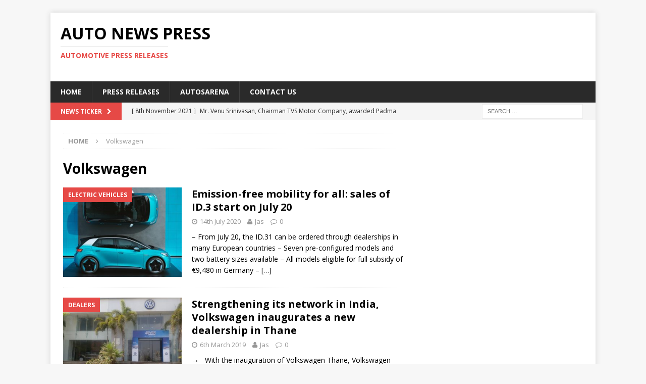

--- FILE ---
content_type: text/html; charset=UTF-8
request_url: https://www.autonewspress.com/tag/volkswagen/page/2/
body_size: 13765
content:
<!DOCTYPE html>
<html class="no-js mh-one-sb" lang="en-GB">
<head>
<meta charset="UTF-8">
<meta name="viewport" content="width=device-width, initial-scale=1.0">
<link rel="profile" href="http://gmpg.org/xfn/11" />
<meta name='robots' content='index, follow, max-image-preview:large, max-snippet:-1, max-video-preview:-1' />
	<style>img:is([sizes="auto" i], [sizes^="auto," i]) { contain-intrinsic-size: 3000px 1500px }</style>
	
	<!-- This site is optimized with the Yoast SEO plugin v24.9 - https://yoast.com/wordpress/plugins/seo/ -->
	<title>Volkswagen Archives - Page 2 of 9 - Auto News Press</title>
	<link rel="canonical" href="https://www.autonewspress.com/tag/volkswagen/page/2/" />
	<link rel="prev" href="https://www.autonewspress.com/tag/volkswagen/" />
	<link rel="next" href="https://www.autonewspress.com/tag/volkswagen/page/3/" />
	<meta property="og:locale" content="en_GB" />
	<meta property="og:type" content="article" />
	<meta property="og:title" content="Volkswagen Archives - Page 2 of 9 - Auto News Press" />
	<meta property="og:url" content="https://www.autonewspress.com/tag/volkswagen/" />
	<meta property="og:site_name" content="Auto News Press" />
	<meta name="twitter:card" content="summary_large_image" />
	<meta name="twitter:site" content="@autosarena" />
	<script type="application/ld+json" class="yoast-schema-graph">{"@context":"https://schema.org","@graph":[{"@type":"CollectionPage","@id":"https://www.autonewspress.com/tag/volkswagen/","url":"https://www.autonewspress.com/tag/volkswagen/page/2/","name":"Volkswagen Archives - Page 2 of 9 - Auto News Press","isPartOf":{"@id":"https://www.autonewspress.com/#website"},"primaryImageOfPage":{"@id":"https://www.autonewspress.com/tag/volkswagen/page/2/#primaryimage"},"image":{"@id":"https://www.autonewspress.com/tag/volkswagen/page/2/#primaryimage"},"thumbnailUrl":"https://www.autonewspress.com/wp-content/uploads/2020/07/Sales-of-ID.3-start-on-July-20.jpg","breadcrumb":{"@id":"https://www.autonewspress.com/tag/volkswagen/page/2/#breadcrumb"},"inLanguage":"en-GB"},{"@type":"ImageObject","inLanguage":"en-GB","@id":"https://www.autonewspress.com/tag/volkswagen/page/2/#primaryimage","url":"https://www.autonewspress.com/wp-content/uploads/2020/07/Sales-of-ID.3-start-on-July-20.jpg","contentUrl":"https://www.autonewspress.com/wp-content/uploads/2020/07/Sales-of-ID.3-start-on-July-20.jpg","width":1024,"height":550},{"@type":"BreadcrumbList","@id":"https://www.autonewspress.com/tag/volkswagen/page/2/#breadcrumb","itemListElement":[{"@type":"ListItem","position":1,"name":"Home","item":"https://www.autonewspress.com/"},{"@type":"ListItem","position":2,"name":"Volkswagen"}]},{"@type":"WebSite","@id":"https://www.autonewspress.com/#website","url":"https://www.autonewspress.com/","name":"Auto News Press","description":"Automotive Press Releases","potentialAction":[{"@type":"SearchAction","target":{"@type":"EntryPoint","urlTemplate":"https://www.autonewspress.com/?s={search_term_string}"},"query-input":{"@type":"PropertyValueSpecification","valueRequired":true,"valueName":"search_term_string"}}],"inLanguage":"en-GB"}]}</script>
	<!-- / Yoast SEO plugin. -->


<link rel='dns-prefetch' href='//fonts.googleapis.com' />
<link rel="alternate" type="application/rss+xml" title="Auto News Press &raquo; Feed" href="https://www.autonewspress.com/feed/" />
<link rel="alternate" type="application/rss+xml" title="Auto News Press &raquo; Comments Feed" href="https://www.autonewspress.com/comments/feed/" />
<link rel="alternate" type="application/rss+xml" title="Auto News Press &raquo; Volkswagen Tag Feed" href="https://www.autonewspress.com/tag/volkswagen/feed/" />
<script type="text/javascript">
/* <![CDATA[ */
window._wpemojiSettings = {"baseUrl":"https:\/\/s.w.org\/images\/core\/emoji\/16.0.1\/72x72\/","ext":".png","svgUrl":"https:\/\/s.w.org\/images\/core\/emoji\/16.0.1\/svg\/","svgExt":".svg","source":{"concatemoji":"https:\/\/www.autonewspress.com\/wp-includes\/js\/wp-emoji-release.min.js?ver=6.8.3"}};
/*! This file is auto-generated */
!function(s,n){var o,i,e;function c(e){try{var t={supportTests:e,timestamp:(new Date).valueOf()};sessionStorage.setItem(o,JSON.stringify(t))}catch(e){}}function p(e,t,n){e.clearRect(0,0,e.canvas.width,e.canvas.height),e.fillText(t,0,0);var t=new Uint32Array(e.getImageData(0,0,e.canvas.width,e.canvas.height).data),a=(e.clearRect(0,0,e.canvas.width,e.canvas.height),e.fillText(n,0,0),new Uint32Array(e.getImageData(0,0,e.canvas.width,e.canvas.height).data));return t.every(function(e,t){return e===a[t]})}function u(e,t){e.clearRect(0,0,e.canvas.width,e.canvas.height),e.fillText(t,0,0);for(var n=e.getImageData(16,16,1,1),a=0;a<n.data.length;a++)if(0!==n.data[a])return!1;return!0}function f(e,t,n,a){switch(t){case"flag":return n(e,"\ud83c\udff3\ufe0f\u200d\u26a7\ufe0f","\ud83c\udff3\ufe0f\u200b\u26a7\ufe0f")?!1:!n(e,"\ud83c\udde8\ud83c\uddf6","\ud83c\udde8\u200b\ud83c\uddf6")&&!n(e,"\ud83c\udff4\udb40\udc67\udb40\udc62\udb40\udc65\udb40\udc6e\udb40\udc67\udb40\udc7f","\ud83c\udff4\u200b\udb40\udc67\u200b\udb40\udc62\u200b\udb40\udc65\u200b\udb40\udc6e\u200b\udb40\udc67\u200b\udb40\udc7f");case"emoji":return!a(e,"\ud83e\udedf")}return!1}function g(e,t,n,a){var r="undefined"!=typeof WorkerGlobalScope&&self instanceof WorkerGlobalScope?new OffscreenCanvas(300,150):s.createElement("canvas"),o=r.getContext("2d",{willReadFrequently:!0}),i=(o.textBaseline="top",o.font="600 32px Arial",{});return e.forEach(function(e){i[e]=t(o,e,n,a)}),i}function t(e){var t=s.createElement("script");t.src=e,t.defer=!0,s.head.appendChild(t)}"undefined"!=typeof Promise&&(o="wpEmojiSettingsSupports",i=["flag","emoji"],n.supports={everything:!0,everythingExceptFlag:!0},e=new Promise(function(e){s.addEventListener("DOMContentLoaded",e,{once:!0})}),new Promise(function(t){var n=function(){try{var e=JSON.parse(sessionStorage.getItem(o));if("object"==typeof e&&"number"==typeof e.timestamp&&(new Date).valueOf()<e.timestamp+604800&&"object"==typeof e.supportTests)return e.supportTests}catch(e){}return null}();if(!n){if("undefined"!=typeof Worker&&"undefined"!=typeof OffscreenCanvas&&"undefined"!=typeof URL&&URL.createObjectURL&&"undefined"!=typeof Blob)try{var e="postMessage("+g.toString()+"("+[JSON.stringify(i),f.toString(),p.toString(),u.toString()].join(",")+"));",a=new Blob([e],{type:"text/javascript"}),r=new Worker(URL.createObjectURL(a),{name:"wpTestEmojiSupports"});return void(r.onmessage=function(e){c(n=e.data),r.terminate(),t(n)})}catch(e){}c(n=g(i,f,p,u))}t(n)}).then(function(e){for(var t in e)n.supports[t]=e[t],n.supports.everything=n.supports.everything&&n.supports[t],"flag"!==t&&(n.supports.everythingExceptFlag=n.supports.everythingExceptFlag&&n.supports[t]);n.supports.everythingExceptFlag=n.supports.everythingExceptFlag&&!n.supports.flag,n.DOMReady=!1,n.readyCallback=function(){n.DOMReady=!0}}).then(function(){return e}).then(function(){var e;n.supports.everything||(n.readyCallback(),(e=n.source||{}).concatemoji?t(e.concatemoji):e.wpemoji&&e.twemoji&&(t(e.twemoji),t(e.wpemoji)))}))}((window,document),window._wpemojiSettings);
/* ]]> */
</script>
<style id='wp-emoji-styles-inline-css' type='text/css'>

	img.wp-smiley, img.emoji {
		display: inline !important;
		border: none !important;
		box-shadow: none !important;
		height: 1em !important;
		width: 1em !important;
		margin: 0 0.07em !important;
		vertical-align: -0.1em !important;
		background: none !important;
		padding: 0 !important;
	}
</style>
<link rel='stylesheet' id='wp-block-library-css' href='https://www.autonewspress.com/wp-includes/css/dist/block-library/style.min.css?ver=6.8.3' type='text/css' media='all' />
<style id='classic-theme-styles-inline-css' type='text/css'>
/*! This file is auto-generated */
.wp-block-button__link{color:#fff;background-color:#32373c;border-radius:9999px;box-shadow:none;text-decoration:none;padding:calc(.667em + 2px) calc(1.333em + 2px);font-size:1.125em}.wp-block-file__button{background:#32373c;color:#fff;text-decoration:none}
</style>
<style id='global-styles-inline-css' type='text/css'>
:root{--wp--preset--aspect-ratio--square: 1;--wp--preset--aspect-ratio--4-3: 4/3;--wp--preset--aspect-ratio--3-4: 3/4;--wp--preset--aspect-ratio--3-2: 3/2;--wp--preset--aspect-ratio--2-3: 2/3;--wp--preset--aspect-ratio--16-9: 16/9;--wp--preset--aspect-ratio--9-16: 9/16;--wp--preset--color--black: #000000;--wp--preset--color--cyan-bluish-gray: #abb8c3;--wp--preset--color--white: #ffffff;--wp--preset--color--pale-pink: #f78da7;--wp--preset--color--vivid-red: #cf2e2e;--wp--preset--color--luminous-vivid-orange: #ff6900;--wp--preset--color--luminous-vivid-amber: #fcb900;--wp--preset--color--light-green-cyan: #7bdcb5;--wp--preset--color--vivid-green-cyan: #00d084;--wp--preset--color--pale-cyan-blue: #8ed1fc;--wp--preset--color--vivid-cyan-blue: #0693e3;--wp--preset--color--vivid-purple: #9b51e0;--wp--preset--gradient--vivid-cyan-blue-to-vivid-purple: linear-gradient(135deg,rgba(6,147,227,1) 0%,rgb(155,81,224) 100%);--wp--preset--gradient--light-green-cyan-to-vivid-green-cyan: linear-gradient(135deg,rgb(122,220,180) 0%,rgb(0,208,130) 100%);--wp--preset--gradient--luminous-vivid-amber-to-luminous-vivid-orange: linear-gradient(135deg,rgba(252,185,0,1) 0%,rgba(255,105,0,1) 100%);--wp--preset--gradient--luminous-vivid-orange-to-vivid-red: linear-gradient(135deg,rgba(255,105,0,1) 0%,rgb(207,46,46) 100%);--wp--preset--gradient--very-light-gray-to-cyan-bluish-gray: linear-gradient(135deg,rgb(238,238,238) 0%,rgb(169,184,195) 100%);--wp--preset--gradient--cool-to-warm-spectrum: linear-gradient(135deg,rgb(74,234,220) 0%,rgb(151,120,209) 20%,rgb(207,42,186) 40%,rgb(238,44,130) 60%,rgb(251,105,98) 80%,rgb(254,248,76) 100%);--wp--preset--gradient--blush-light-purple: linear-gradient(135deg,rgb(255,206,236) 0%,rgb(152,150,240) 100%);--wp--preset--gradient--blush-bordeaux: linear-gradient(135deg,rgb(254,205,165) 0%,rgb(254,45,45) 50%,rgb(107,0,62) 100%);--wp--preset--gradient--luminous-dusk: linear-gradient(135deg,rgb(255,203,112) 0%,rgb(199,81,192) 50%,rgb(65,88,208) 100%);--wp--preset--gradient--pale-ocean: linear-gradient(135deg,rgb(255,245,203) 0%,rgb(182,227,212) 50%,rgb(51,167,181) 100%);--wp--preset--gradient--electric-grass: linear-gradient(135deg,rgb(202,248,128) 0%,rgb(113,206,126) 100%);--wp--preset--gradient--midnight: linear-gradient(135deg,rgb(2,3,129) 0%,rgb(40,116,252) 100%);--wp--preset--font-size--small: 13px;--wp--preset--font-size--medium: 20px;--wp--preset--font-size--large: 36px;--wp--preset--font-size--x-large: 42px;--wp--preset--spacing--20: 0.44rem;--wp--preset--spacing--30: 0.67rem;--wp--preset--spacing--40: 1rem;--wp--preset--spacing--50: 1.5rem;--wp--preset--spacing--60: 2.25rem;--wp--preset--spacing--70: 3.38rem;--wp--preset--spacing--80: 5.06rem;--wp--preset--shadow--natural: 6px 6px 9px rgba(0, 0, 0, 0.2);--wp--preset--shadow--deep: 12px 12px 50px rgba(0, 0, 0, 0.4);--wp--preset--shadow--sharp: 6px 6px 0px rgba(0, 0, 0, 0.2);--wp--preset--shadow--outlined: 6px 6px 0px -3px rgba(255, 255, 255, 1), 6px 6px rgba(0, 0, 0, 1);--wp--preset--shadow--crisp: 6px 6px 0px rgba(0, 0, 0, 1);}:where(.is-layout-flex){gap: 0.5em;}:where(.is-layout-grid){gap: 0.5em;}body .is-layout-flex{display: flex;}.is-layout-flex{flex-wrap: wrap;align-items: center;}.is-layout-flex > :is(*, div){margin: 0;}body .is-layout-grid{display: grid;}.is-layout-grid > :is(*, div){margin: 0;}:where(.wp-block-columns.is-layout-flex){gap: 2em;}:where(.wp-block-columns.is-layout-grid){gap: 2em;}:where(.wp-block-post-template.is-layout-flex){gap: 1.25em;}:where(.wp-block-post-template.is-layout-grid){gap: 1.25em;}.has-black-color{color: var(--wp--preset--color--black) !important;}.has-cyan-bluish-gray-color{color: var(--wp--preset--color--cyan-bluish-gray) !important;}.has-white-color{color: var(--wp--preset--color--white) !important;}.has-pale-pink-color{color: var(--wp--preset--color--pale-pink) !important;}.has-vivid-red-color{color: var(--wp--preset--color--vivid-red) !important;}.has-luminous-vivid-orange-color{color: var(--wp--preset--color--luminous-vivid-orange) !important;}.has-luminous-vivid-amber-color{color: var(--wp--preset--color--luminous-vivid-amber) !important;}.has-light-green-cyan-color{color: var(--wp--preset--color--light-green-cyan) !important;}.has-vivid-green-cyan-color{color: var(--wp--preset--color--vivid-green-cyan) !important;}.has-pale-cyan-blue-color{color: var(--wp--preset--color--pale-cyan-blue) !important;}.has-vivid-cyan-blue-color{color: var(--wp--preset--color--vivid-cyan-blue) !important;}.has-vivid-purple-color{color: var(--wp--preset--color--vivid-purple) !important;}.has-black-background-color{background-color: var(--wp--preset--color--black) !important;}.has-cyan-bluish-gray-background-color{background-color: var(--wp--preset--color--cyan-bluish-gray) !important;}.has-white-background-color{background-color: var(--wp--preset--color--white) !important;}.has-pale-pink-background-color{background-color: var(--wp--preset--color--pale-pink) !important;}.has-vivid-red-background-color{background-color: var(--wp--preset--color--vivid-red) !important;}.has-luminous-vivid-orange-background-color{background-color: var(--wp--preset--color--luminous-vivid-orange) !important;}.has-luminous-vivid-amber-background-color{background-color: var(--wp--preset--color--luminous-vivid-amber) !important;}.has-light-green-cyan-background-color{background-color: var(--wp--preset--color--light-green-cyan) !important;}.has-vivid-green-cyan-background-color{background-color: var(--wp--preset--color--vivid-green-cyan) !important;}.has-pale-cyan-blue-background-color{background-color: var(--wp--preset--color--pale-cyan-blue) !important;}.has-vivid-cyan-blue-background-color{background-color: var(--wp--preset--color--vivid-cyan-blue) !important;}.has-vivid-purple-background-color{background-color: var(--wp--preset--color--vivid-purple) !important;}.has-black-border-color{border-color: var(--wp--preset--color--black) !important;}.has-cyan-bluish-gray-border-color{border-color: var(--wp--preset--color--cyan-bluish-gray) !important;}.has-white-border-color{border-color: var(--wp--preset--color--white) !important;}.has-pale-pink-border-color{border-color: var(--wp--preset--color--pale-pink) !important;}.has-vivid-red-border-color{border-color: var(--wp--preset--color--vivid-red) !important;}.has-luminous-vivid-orange-border-color{border-color: var(--wp--preset--color--luminous-vivid-orange) !important;}.has-luminous-vivid-amber-border-color{border-color: var(--wp--preset--color--luminous-vivid-amber) !important;}.has-light-green-cyan-border-color{border-color: var(--wp--preset--color--light-green-cyan) !important;}.has-vivid-green-cyan-border-color{border-color: var(--wp--preset--color--vivid-green-cyan) !important;}.has-pale-cyan-blue-border-color{border-color: var(--wp--preset--color--pale-cyan-blue) !important;}.has-vivid-cyan-blue-border-color{border-color: var(--wp--preset--color--vivid-cyan-blue) !important;}.has-vivid-purple-border-color{border-color: var(--wp--preset--color--vivid-purple) !important;}.has-vivid-cyan-blue-to-vivid-purple-gradient-background{background: var(--wp--preset--gradient--vivid-cyan-blue-to-vivid-purple) !important;}.has-light-green-cyan-to-vivid-green-cyan-gradient-background{background: var(--wp--preset--gradient--light-green-cyan-to-vivid-green-cyan) !important;}.has-luminous-vivid-amber-to-luminous-vivid-orange-gradient-background{background: var(--wp--preset--gradient--luminous-vivid-amber-to-luminous-vivid-orange) !important;}.has-luminous-vivid-orange-to-vivid-red-gradient-background{background: var(--wp--preset--gradient--luminous-vivid-orange-to-vivid-red) !important;}.has-very-light-gray-to-cyan-bluish-gray-gradient-background{background: var(--wp--preset--gradient--very-light-gray-to-cyan-bluish-gray) !important;}.has-cool-to-warm-spectrum-gradient-background{background: var(--wp--preset--gradient--cool-to-warm-spectrum) !important;}.has-blush-light-purple-gradient-background{background: var(--wp--preset--gradient--blush-light-purple) !important;}.has-blush-bordeaux-gradient-background{background: var(--wp--preset--gradient--blush-bordeaux) !important;}.has-luminous-dusk-gradient-background{background: var(--wp--preset--gradient--luminous-dusk) !important;}.has-pale-ocean-gradient-background{background: var(--wp--preset--gradient--pale-ocean) !important;}.has-electric-grass-gradient-background{background: var(--wp--preset--gradient--electric-grass) !important;}.has-midnight-gradient-background{background: var(--wp--preset--gradient--midnight) !important;}.has-small-font-size{font-size: var(--wp--preset--font-size--small) !important;}.has-medium-font-size{font-size: var(--wp--preset--font-size--medium) !important;}.has-large-font-size{font-size: var(--wp--preset--font-size--large) !important;}.has-x-large-font-size{font-size: var(--wp--preset--font-size--x-large) !important;}
:where(.wp-block-post-template.is-layout-flex){gap: 1.25em;}:where(.wp-block-post-template.is-layout-grid){gap: 1.25em;}
:where(.wp-block-columns.is-layout-flex){gap: 2em;}:where(.wp-block-columns.is-layout-grid){gap: 2em;}
:root :where(.wp-block-pullquote){font-size: 1.5em;line-height: 1.6;}
</style>
<link rel='stylesheet' id='mh-magazine-css' href='https://www.autonewspress.com/wp-content/themes/mh-magazine/style.css?ver=3.6.1' type='text/css' media='all' />
<link rel='stylesheet' id='mh-font-awesome-css' href='https://www.autonewspress.com/wp-content/themes/mh-magazine/includes/font-awesome.min.css' type='text/css' media='all' />
<link rel='stylesheet' id='mh-google-fonts-css' href='https://fonts.googleapis.com/css?family=Open+Sans:300,400,400italic,600,700' type='text/css' media='all' />
<style id='akismet-widget-style-inline-css' type='text/css'>

			.a-stats {
				--akismet-color-mid-green: #357b49;
				--akismet-color-white: #fff;
				--akismet-color-light-grey: #f6f7f7;

				max-width: 350px;
				width: auto;
			}

			.a-stats * {
				all: unset;
				box-sizing: border-box;
			}

			.a-stats strong {
				font-weight: 600;
			}

			.a-stats a.a-stats__link,
			.a-stats a.a-stats__link:visited,
			.a-stats a.a-stats__link:active {
				background: var(--akismet-color-mid-green);
				border: none;
				box-shadow: none;
				border-radius: 8px;
				color: var(--akismet-color-white);
				cursor: pointer;
				display: block;
				font-family: -apple-system, BlinkMacSystemFont, 'Segoe UI', 'Roboto', 'Oxygen-Sans', 'Ubuntu', 'Cantarell', 'Helvetica Neue', sans-serif;
				font-weight: 500;
				padding: 12px;
				text-align: center;
				text-decoration: none;
				transition: all 0.2s ease;
			}

			/* Extra specificity to deal with TwentyTwentyOne focus style */
			.widget .a-stats a.a-stats__link:focus {
				background: var(--akismet-color-mid-green);
				color: var(--akismet-color-white);
				text-decoration: none;
			}

			.a-stats a.a-stats__link:hover {
				filter: brightness(110%);
				box-shadow: 0 4px 12px rgba(0, 0, 0, 0.06), 0 0 2px rgba(0, 0, 0, 0.16);
			}

			.a-stats .count {
				color: var(--akismet-color-white);
				display: block;
				font-size: 1.5em;
				line-height: 1.4;
				padding: 0 13px;
				white-space: nowrap;
			}
		
</style>
<script type="text/javascript" src="https://www.autonewspress.com/wp-includes/js/jquery/jquery.min.js?ver=3.7.1" id="jquery-core-js"></script>
<script type="text/javascript" src="https://www.autonewspress.com/wp-includes/js/jquery/jquery-migrate.min.js?ver=3.4.1" id="jquery-migrate-js"></script>
<script type="text/javascript" src="https://www.autonewspress.com/wp-content/themes/mh-magazine/js/scripts.js?ver=3.6.1" id="mh-scripts-js"></script>
<link rel="https://api.w.org/" href="https://www.autonewspress.com/wp-json/" /><link rel="alternate" title="JSON" type="application/json" href="https://www.autonewspress.com/wp-json/wp/v2/tags/53" /><link rel="EditURI" type="application/rsd+xml" title="RSD" href="https://www.autonewspress.com/xmlrpc.php?rsd" />
<meta name="generator" content="WordPress 6.8.3" />
<!--[if lt IE 9]>
<script src="https://www.autonewspress.com/wp-content/themes/mh-magazine/js/css3-mediaqueries.js"></script>
<![endif]-->
</head>
<body id="mh-mobile" class="archive paged tag tag-volkswagen tag-53 paged-2 tag-paged-2 wp-theme-mh-magazine mh-boxed-layout mh-right-sb mh-loop-layout1 mh-widget-layout1" itemscope="itemscope" itemtype="http://schema.org/WebPage">
<div class="mh-container mh-container-outer">
<div class="mh-header-nav-mobile clearfix"></div>
	<div class="mh-preheader">
    	<div class="mh-container mh-container-inner mh-row clearfix">
							<div class="mh-header-bar-content mh-header-bar-top-left mh-col-2-3 clearfix">
									</div>
										<div class="mh-header-bar-content mh-header-bar-top-right mh-col-1-3 clearfix">
									</div>
					</div>
	</div>
<header class="mh-header" itemscope="itemscope" itemtype="http://schema.org/WPHeader">
	<div class="mh-container mh-container-inner clearfix">
		<div class="mh-custom-header clearfix">
<div class="mh-header-columns mh-row clearfix">
<div class="mh-col-1-3 mh-site-identity">
<div class="mh-site-logo" role="banner" itemscope="itemscope" itemtype="http://schema.org/Brand">
<div class="mh-header-text">
<a class="mh-header-text-link" href="https://www.autonewspress.com/" title="Auto News Press" rel="home">
<h2 class="mh-header-title">Auto News Press</h2>
<h3 class="mh-header-tagline">Automotive Press Releases</h3>
</a>
</div>
</div>
</div>
<aside class="mh-col-2-3 mh-header-widget-2">
<div id="text-9" class="mh-widget mh-header-2 widget_text">			<div class="textwidget"><script async src="//pagead2.googlesyndication.com/pagead/js/adsbygoogle.js"></script>
<!-- Auto news press -->
<ins class="adsbygoogle"
     style="display:inline-block;width:728px;height:90px"
     data-ad-client="ca-pub-8908017275418796"
     data-ad-slot="7430092261"></ins>
<script>
(adsbygoogle = window.adsbygoogle || []).push({});
</script></div>
		</div></aside>
</div>
</div>
	</div>
	<div class="mh-main-nav-wrap">
		<nav class="mh-navigation mh-main-nav mh-container mh-container-inner clearfix" itemscope="itemscope" itemtype="http://schema.org/SiteNavigationElement">
			<div class="menu-main-container"><ul id="menu-main" class="menu"><li id="menu-item-10123" class="menu-item menu-item-type-post_type menu-item-object-page menu-item-home menu-item-10123"><a href="https://www.autonewspress.com/">Home</a></li>
<li id="menu-item-477" class="menu-item menu-item-type-custom menu-item-object-custom menu-item-home menu-item-477"><a href="https://www.autonewspress.com/">Press Releases</a></li>
<li id="menu-item-475" class="menu-item menu-item-type-custom menu-item-object-custom menu-item-475"><a href="http://www.autosarena.com/">Autosarena</a></li>
<li id="menu-item-4162" class="menu-item menu-item-type-post_type menu-item-object-page menu-item-4162"><a href="https://www.autonewspress.com/contact-us/">Contact US</a></li>
</ul></div>		</nav>
	</div>
	</header>
	<div class="mh-subheader">
		<div class="mh-container mh-container-inner mh-row clearfix">
							<div class="mh-header-bar-content mh-header-bar-bottom-left mh-col-2-3 clearfix">
											<div class="mh-header-ticker mh-header-ticker-bottom">
							<div class="mh-ticker-bottom">
			<div class="mh-ticker-title mh-ticker-title-bottom">
			News Ticker<i class="fa fa-chevron-right"></i>		</div>
		<div class="mh-ticker-content mh-ticker-content-bottom">
		<ul id="mh-ticker-loop-bottom">				<li class="mh-ticker-item mh-ticker-item-bottom">
					<a href="https://www.autonewspress.com/mr-venu-srinivasan-chairman-tvs-motor-company-awarded-padma-bhushan-for-his-contribution-to-the-field-of-trade-and-industry/" title="Mr. Venu Srinivasan, Chairman TVS Motor Company, awarded Padma Bhushan for his contribution to the field of trade and industry">
						<span class="mh-ticker-item-date mh-ticker-item-date-bottom">
                        	[ 8th November 2021 ]                        </span>
						<span class="mh-ticker-item-title mh-ticker-item-title-bottom">
							Mr. Venu Srinivasan, Chairman TVS Motor Company, awarded Padma Bhushan for his contribution to the field of trade and industry						</span>
													<span class="mh-ticker-item-cat mh-ticker-item-cat-bottom">
								<i class="fa fa-caret-right"></i>
																2 Wheelers							</span>
											</a>
				</li>				<li class="mh-ticker-item mh-ticker-item-bottom">
					<a href="https://www.autonewspress.com/ather-energy-begins-retail-operations-in-kochi/" title="Ather Energy begins Retail Operations in Kochi">
						<span class="mh-ticker-item-date mh-ticker-item-date-bottom">
                        	[ 12th March 2021 ]                        </span>
						<span class="mh-ticker-item-title mh-ticker-item-title-bottom">
							Ather Energy begins Retail Operations in Kochi						</span>
													<span class="mh-ticker-item-cat mh-ticker-item-cat-bottom">
								<i class="fa fa-caret-right"></i>
																2 Wheelers							</span>
											</a>
				</li>				<li class="mh-ticker-item mh-ticker-item-bottom">
					<a href="https://www.autonewspress.com/isuzu-motors-india-opens-a-new-service-facility-in-mumbai/" title="Isuzu Motors India opens a new Service Facility in Mumbai">
						<span class="mh-ticker-item-date mh-ticker-item-date-bottom">
                        	[ 12th March 2021 ]                        </span>
						<span class="mh-ticker-item-title mh-ticker-item-title-bottom">
							Isuzu Motors India opens a new Service Facility in Mumbai						</span>
													<span class="mh-ticker-item-cat mh-ticker-item-cat-bottom">
								<i class="fa fa-caret-right"></i>
																Commercial Vehicles							</span>
											</a>
				</li>				<li class="mh-ticker-item mh-ticker-item-bottom">
					<a href="https://www.autonewspress.com/ford-indias-latest-ecosport-se-ad-campaign-features-a-quirky-take-on-twin-sibling-relationships/" title="Ford India&#8217;s Latest EcoSport SE Ad Campaign Features A Quirky Take On Twin Sibling Relationships">
						<span class="mh-ticker-item-date mh-ticker-item-date-bottom">
                        	[ 12th March 2021 ]                        </span>
						<span class="mh-ticker-item-title mh-ticker-item-title-bottom">
							Ford India&#8217;s Latest EcoSport SE Ad Campaign Features A Quirky Take On Twin Sibling Relationships						</span>
													<span class="mh-ticker-item-cat mh-ticker-item-cat-bottom">
								<i class="fa fa-caret-right"></i>
																Ads &amp; Marketing							</span>
											</a>
				</li>				<li class="mh-ticker-item mh-ticker-item-bottom">
					<a href="https://www.autonewspress.com/tata-motors-unveils-the-ultra-sleek-t-series-range-of-new-generation-smart-trucks/" title="Tata Motors unveils the Ultra Sleek T-Series range of new-generation, smart trucks">
						<span class="mh-ticker-item-date mh-ticker-item-date-bottom">
                        	[ 11th March 2021 ]                        </span>
						<span class="mh-ticker-item-title mh-ticker-item-title-bottom">
							Tata Motors unveils the Ultra Sleek T-Series range of new-generation, smart trucks						</span>
													<span class="mh-ticker-item-cat mh-ticker-item-cat-bottom">
								<i class="fa fa-caret-right"></i>
																Commercial Vehicles							</span>
											</a>
				</li>		</ul>
	</div>
</div>						</div>
									</div>
										<div class="mh-header-bar-content mh-header-bar-bottom-right mh-col-1-3 clearfix">
											<aside class="mh-header-search mh-header-search-bottom">
							<form role="search" method="get" class="search-form" action="https://www.autonewspress.com/">
				<label>
					<span class="screen-reader-text">Search for:</span>
					<input type="search" class="search-field" placeholder="Search &hellip;" value="" name="s" />
				</label>
				<input type="submit" class="search-submit" value="Search" />
			</form>						</aside>
									</div>
					</div>
	</div>
<div class="mh-wrapper clearfix">
	<div class="mh-main clearfix">
		<div id="main-content" class="mh-loop mh-content" role="main"><nav class="mh-breadcrumb"><span itemscope itemtype="http://data-vocabulary.org/Breadcrumb"><a href="https://www.autonewspress.com" itemprop="url"><span itemprop="title">Home</span></a></span><span class="mh-breadcrumb-delimiter"><i class="fa fa-angle-right"></i></span>Volkswagen</nav>
				<header class="page-header"><h1 class="page-title">Volkswagen</h1>				</header><article class="mh-posts-list-item clearfix post-17972 post type-post status-publish format-standard has-post-thumbnail hentry category-electric-vehicles category-india category-passenger-cars category-volkswagen tag-id-3-1st tag-id-3-models tag-volkswagen">
	<figure class="mh-posts-list-thumb">
		<a class="mh-thumb-icon mh-thumb-icon-small-mobile" href="https://www.autonewspress.com/emission-free-mobility-for-all-sales-of-id-3-start-on-july-20/"><img width="326" height="245" src="https://www.autonewspress.com/wp-content/uploads/2020/07/Sales-of-ID.3-start-on-July-20-326x245.jpg" class="attachment-mh-magazine-medium size-mh-magazine-medium wp-post-image" alt="" decoding="async" fetchpriority="high" srcset="https://www.autonewspress.com/wp-content/uploads/2020/07/Sales-of-ID.3-start-on-July-20-326x245.jpg 326w, https://www.autonewspress.com/wp-content/uploads/2020/07/Sales-of-ID.3-start-on-July-20-678x509.jpg 678w, https://www.autonewspress.com/wp-content/uploads/2020/07/Sales-of-ID.3-start-on-July-20-80x60.jpg 80w" sizes="(max-width: 326px) 100vw, 326px" />		</a>
					<div class="mh-image-caption mh-posts-list-caption">
				Electric vehicles			</div>
			</figure>
	<div class="mh-posts-list-content clearfix">
		<header class="mh-posts-list-header">
			<h3 class="entry-title mh-posts-list-title">
				<a href="https://www.autonewspress.com/emission-free-mobility-for-all-sales-of-id-3-start-on-july-20/" title="Emission-free mobility for all: sales of ID.3 start on July 20" rel="bookmark">
					Emission-free mobility for all: sales of ID.3 start on July 20				</a>
			</h3>
			<div class="mh-meta mh-posts-list-meta">
				<span class="mh-meta-date updated"><i class="fa fa-clock-o"></i>14th July 2020</span>
<span class="mh-meta-author author vcard"><i class="fa fa-user"></i><a class="fn" href="https://www.autonewspress.com/author/admin-2/">Jas</a></span>
<span class="mh-meta-comments"><i class="fa fa-comment-o"></i><a class="mh-comment-count-link" href="https://www.autonewspress.com/emission-free-mobility-for-all-sales-of-id-3-start-on-july-20/#mh-comments">0</a></span>
			</div>
		</header>
		<div class="mh-posts-list-excerpt clearfix">
			<div class="mh-excerpt"><p>– From July 20, the ID.31 can be ordered through dealerships in many European countries – Seven pre-configured models and two battery sizes available – All models eligible for full subsidy of €9,480 in Germany – <a class="mh-excerpt-more" href="https://www.autonewspress.com/emission-free-mobility-for-all-sales-of-id-3-start-on-july-20/" title="Emission-free mobility for all: sales of ID.3 start on July 20">[&#8230;]</a></p>
</div>		</div>
	</div>
</article><article class="mh-posts-list-item clearfix post-17905 post type-post status-publish format-standard has-post-thumbnail hentry category-dealers category-india category-volkswagen tag-4ever-care tag-mody-auto-corp-pvt-ltd tag-mr-parth-modi tag-mr-steffen-knapp tag-volkswagen tag-volkswagen-passenger-cars tag-volkswagen-thane">
	<figure class="mh-posts-list-thumb">
		<a class="mh-thumb-icon mh-thumb-icon-small-mobile" href="https://www.autonewspress.com/strengthening-its-network-in-india-volkswagen-inaugurates-a-new-dealership-in-thane/"><img width="326" height="245" src="https://www.autonewspress.com/wp-content/uploads/2019/03/Volkswagen-Thane-326x245.jpg" class="attachment-mh-magazine-medium size-mh-magazine-medium wp-post-image" alt="" decoding="async" srcset="https://www.autonewspress.com/wp-content/uploads/2019/03/Volkswagen-Thane-326x245.jpg 326w, https://www.autonewspress.com/wp-content/uploads/2019/03/Volkswagen-Thane-300x225.jpg 300w, https://www.autonewspress.com/wp-content/uploads/2019/03/Volkswagen-Thane-768x576.jpg 768w, https://www.autonewspress.com/wp-content/uploads/2019/03/Volkswagen-Thane.jpg 1024w, https://www.autonewspress.com/wp-content/uploads/2019/03/Volkswagen-Thane-678x509.jpg 678w, https://www.autonewspress.com/wp-content/uploads/2019/03/Volkswagen-Thane-80x60.jpg 80w" sizes="(max-width: 326px) 100vw, 326px" />		</a>
					<div class="mh-image-caption mh-posts-list-caption">
				Dealers			</div>
			</figure>
	<div class="mh-posts-list-content clearfix">
		<header class="mh-posts-list-header">
			<h3 class="entry-title mh-posts-list-title">
				<a href="https://www.autonewspress.com/strengthening-its-network-in-india-volkswagen-inaugurates-a-new-dealership-in-thane/" title="Strengthening its network in India, Volkswagen inaugurates a new dealership in Thane" rel="bookmark">
					Strengthening its network in India, Volkswagen inaugurates a new dealership in Thane				</a>
			</h3>
			<div class="mh-meta mh-posts-list-meta">
				<span class="mh-meta-date updated"><i class="fa fa-clock-o"></i>6th March 2019</span>
<span class="mh-meta-author author vcard"><i class="fa fa-user"></i><a class="fn" href="https://www.autonewspress.com/author/admin-2/">Jas</a></span>
<span class="mh-meta-comments"><i class="fa fa-comment-o"></i><a class="mh-comment-count-link" href="https://www.autonewspress.com/strengthening-its-network-in-india-volkswagen-inaugurates-a-new-dealership-in-thane/#mh-comments">0</a></span>
			</div>
		</header>
		<div class="mh-posts-list-excerpt clearfix">
			<div class="mh-excerpt"><p>→   With the inauguration of Volkswagen Thane, Volkswagen aims to increase its accessibility for customers across India →   The newly opened dealership will assist customers with Sales, Service and Spares Mumbai: Volkswagen, Europe’s leading car manufacturer is <a class="mh-excerpt-more" href="https://www.autonewspress.com/strengthening-its-network-in-india-volkswagen-inaugurates-a-new-dealership-in-thane/" title="Strengthening its network in India, Volkswagen inaugurates a new dealership in Thane">[&#8230;]</a></p>
</div>		</div>
	</div>
</article><article class="mh-posts-list-item clearfix post-17885 post type-post status-publish format-standard has-post-thumbnail hentry category-dealers category-india category-volkswagen tag-4ever-care tag-autobahn-automotive-pvt-ltd tag-mr-harshil-choksey tag-mr-steffen-knapp tag-volkswagen tag-volkswagen-mumbai-west tag-volkswagen-passenger-cars">
	<figure class="mh-posts-list-thumb">
		<a class="mh-thumb-icon mh-thumb-icon-small-mobile" href="https://www.autonewspress.com/volkswagen-increases-its-footprint-in-maharashtra-with-the-inauguration-of-a-new-dealership-in-mumbai/"><img width="326" height="245" src="https://www.autonewspress.com/wp-content/uploads/2019/02/Volkswagen-Mumbai-West-326x245.jpg" class="attachment-mh-magazine-medium size-mh-magazine-medium wp-post-image" alt="" decoding="async" srcset="https://www.autonewspress.com/wp-content/uploads/2019/02/Volkswagen-Mumbai-West-326x245.jpg 326w, https://www.autonewspress.com/wp-content/uploads/2019/02/Volkswagen-Mumbai-West-80x60.jpg 80w" sizes="(max-width: 326px) 100vw, 326px" />		</a>
					<div class="mh-image-caption mh-posts-list-caption">
				Dealers			</div>
			</figure>
	<div class="mh-posts-list-content clearfix">
		<header class="mh-posts-list-header">
			<h3 class="entry-title mh-posts-list-title">
				<a href="https://www.autonewspress.com/volkswagen-increases-its-footprint-in-maharashtra-with-the-inauguration-of-a-new-dealership-in-mumbai/" title="Volkswagen increases its footprint in Maharashtra with the inauguration of a new dealership in Mumbai" rel="bookmark">
					Volkswagen increases its footprint in Maharashtra with the inauguration of a new dealership in Mumbai				</a>
			</h3>
			<div class="mh-meta mh-posts-list-meta">
				<span class="mh-meta-date updated"><i class="fa fa-clock-o"></i>28th February 2019</span>
<span class="mh-meta-author author vcard"><i class="fa fa-user"></i><a class="fn" href="https://www.autonewspress.com/author/admin-2/">Jas</a></span>
<span class="mh-meta-comments"><i class="fa fa-comment-o"></i><a class="mh-comment-count-link" href="https://www.autonewspress.com/volkswagen-increases-its-footprint-in-maharashtra-with-the-inauguration-of-a-new-dealership-in-mumbai/#mh-comments">0</a></span>
			</div>
		</header>
		<div class="mh-posts-list-excerpt clearfix">
			<div class="mh-excerpt"><p>→   Strengthens its presence in Mumbai with the inauguration of its new dealership – Volkswagen Mumbai West →   The newly opened dealership will assist customers with Sales, Service and Spares Mumbai: With the aim to strengthen its <a class="mh-excerpt-more" href="https://www.autonewspress.com/volkswagen-increases-its-footprint-in-maharashtra-with-the-inauguration-of-a-new-dealership-in-mumbai/" title="Volkswagen increases its footprint in Maharashtra with the inauguration of a new dealership in Mumbai">[&#8230;]</a></p>
</div>		</div>
	</div>
</article><article class="mh-posts-list-item clearfix post-17220 post type-post status-publish format-standard has-post-thumbnail hentry category-india category-passenger-cars category-prices category-suv category-volkswagen tag-passat tag-steffen-knapp tag-tiguan tag-volkswagen tag-volkswagen-logo tag-volkswagen-passenger-cars">
	<figure class="mh-posts-list-thumb">
		<a class="mh-thumb-icon mh-thumb-icon-small-mobile" href="https://www.autonewspress.com/volkswagen-india-increase-ex-showroom-prices-product-range-inr-20000/"><img width="267" height="245" src="https://www.autonewspress.com/wp-content/uploads/2016/07/volkswagen-cars-logo-emblem.jpg" class="attachment-mh-magazine-medium size-mh-magazine-medium wp-post-image" alt="" decoding="async" loading="lazy" srcset="https://www.autonewspress.com/wp-content/uploads/2016/07/volkswagen-cars-logo-emblem.jpg 1024w, https://www.autonewspress.com/wp-content/uploads/2016/07/volkswagen-cars-logo-emblem-300x275.jpg 300w, https://www.autonewspress.com/wp-content/uploads/2016/07/volkswagen-cars-logo-emblem-768x704.jpg 768w, https://www.autonewspress.com/wp-content/uploads/2016/07/volkswagen-cars-logo-emblem-164x150.jpg 164w, https://www.autonewspress.com/wp-content/uploads/2016/07/volkswagen-cars-logo-emblem-150x137.jpg 150w" sizes="auto, (max-width: 267px) 100vw, 267px" />		</a>
					<div class="mh-image-caption mh-posts-list-caption">
				India			</div>
			</figure>
	<div class="mh-posts-list-content clearfix">
		<header class="mh-posts-list-header">
			<h3 class="entry-title mh-posts-list-title">
				<a href="https://www.autonewspress.com/volkswagen-india-increase-ex-showroom-prices-product-range-inr-20000/" title="Volkswagen India to increase ex-showroom prices of its product range up to INR 20,000" rel="bookmark">
					Volkswagen India to increase ex-showroom prices of its product range up to INR 20,000				</a>
			</h3>
			<div class="mh-meta mh-posts-list-meta">
				<span class="mh-meta-date updated"><i class="fa fa-clock-o"></i>14th December 2017</span>
<span class="mh-meta-author author vcard"><i class="fa fa-user"></i><a class="fn" href="https://www.autonewspress.com/author/admin-2/">Jas</a></span>
<span class="mh-meta-comments"><i class="fa fa-comment-o"></i><a class="mh-comment-count-link" href="https://www.autonewspress.com/volkswagen-india-increase-ex-showroom-prices-product-range-inr-20000/#mh-comments">0</a></span>
			</div>
		</header>
		<div class="mh-posts-list-excerpt clearfix">
			<div class="mh-excerpt"><p>Mumbai: Volkswagen, Europe’s leading car manufacturer, today announced an upward revision of the prices for its carlines effective January 2018. The increase of up to INR 20,000 will be depending on the model across the Volkswagen <a class="mh-excerpt-more" href="https://www.autonewspress.com/volkswagen-india-increase-ex-showroom-prices-product-range-inr-20000/" title="Volkswagen India to increase ex-showroom prices of its product range up to INR 20,000">[&#8230;]</a></p>
</div>		</div>
	</div>
</article><article class="mh-posts-list-item clearfix post-16775 post type-post status-publish format-standard has-post-thumbnail hentry category-executive-appointments category-india category-volkswagen tag-mr-ashish-gupta tag-mr-p-ravichandran tag-mr-steffen-knapp tag-volkswagen tag-volkswagen-group-sales-india-pvt-ltd tag-volkswagen-passenger-cars">
	<figure class="mh-posts-list-thumb">
		<a class="mh-thumb-icon mh-thumb-icon-small-mobile" href="https://www.autonewspress.com/volkswagen-strengthens-core-team-senior-level-appointments/"><img width="267" height="245" src="https://www.autonewspress.com/wp-content/uploads/2016/07/volkswagen-cars-logo-emblem.jpg" class="attachment-mh-magazine-medium size-mh-magazine-medium wp-post-image" alt="" decoding="async" loading="lazy" srcset="https://www.autonewspress.com/wp-content/uploads/2016/07/volkswagen-cars-logo-emblem.jpg 1024w, https://www.autonewspress.com/wp-content/uploads/2016/07/volkswagen-cars-logo-emblem-300x275.jpg 300w, https://www.autonewspress.com/wp-content/uploads/2016/07/volkswagen-cars-logo-emblem-768x704.jpg 768w, https://www.autonewspress.com/wp-content/uploads/2016/07/volkswagen-cars-logo-emblem-164x150.jpg 164w, https://www.autonewspress.com/wp-content/uploads/2016/07/volkswagen-cars-logo-emblem-150x137.jpg 150w" sizes="auto, (max-width: 267px) 100vw, 267px" />		</a>
					<div class="mh-image-caption mh-posts-list-caption">
				Executive Appointments			</div>
			</figure>
	<div class="mh-posts-list-content clearfix">
		<header class="mh-posts-list-header">
			<h3 class="entry-title mh-posts-list-title">
				<a href="https://www.autonewspress.com/volkswagen-strengthens-core-team-senior-level-appointments/" title="Volkswagen strengthens core team with senior level appointments" rel="bookmark">
					Volkswagen strengthens core team with senior level appointments				</a>
			</h3>
			<div class="mh-meta mh-posts-list-meta">
				<span class="mh-meta-date updated"><i class="fa fa-clock-o"></i>27th November 2017</span>
<span class="mh-meta-author author vcard"><i class="fa fa-user"></i><a class="fn" href="https://www.autonewspress.com/author/admin-2/">Jas</a></span>
<span class="mh-meta-comments"><i class="fa fa-comment-o"></i><a class="mh-comment-count-link" href="https://www.autonewspress.com/volkswagen-strengthens-core-team-senior-level-appointments/#mh-comments">0</a></span>
			</div>
		</header>
		<div class="mh-posts-list-excerpt clearfix">
			<div class="mh-excerpt"><p>→      Mr. Ashish Gupta appointed as Head of Sales operations →      Mr. P. Ravichandran appointed as Head of After Sales operations →      Both the appointments will be effective December 1st 2017 Mumbai: In a bid to further strengthen its core <a class="mh-excerpt-more" href="https://www.autonewspress.com/volkswagen-strengthens-core-team-senior-level-appointments/" title="Volkswagen strengthens core team with senior level appointments">[&#8230;]</a></p>
</div>		</div>
	</div>
</article><article class="mh-posts-list-item clearfix post-16858 post type-post status-publish format-standard has-post-thumbnail hentry category-india category-offers-incentives category-volkswagen tag-ameo tag-polo tag-vento tag-volkswagen">
	<figure class="mh-posts-list-thumb">
		<a class="mh-thumb-icon mh-thumb-icon-small-mobile" href="https://www.autonewspress.com/volkswagen-announces-first-ever-72hrs-big-rush-carnival/"><img width="267" height="245" src="https://www.autonewspress.com/wp-content/uploads/2016/07/volkswagen-cars-logo-emblem.jpg" class="attachment-mh-magazine-medium size-mh-magazine-medium wp-post-image" alt="" decoding="async" loading="lazy" srcset="https://www.autonewspress.com/wp-content/uploads/2016/07/volkswagen-cars-logo-emblem.jpg 1024w, https://www.autonewspress.com/wp-content/uploads/2016/07/volkswagen-cars-logo-emblem-300x275.jpg 300w, https://www.autonewspress.com/wp-content/uploads/2016/07/volkswagen-cars-logo-emblem-768x704.jpg 768w, https://www.autonewspress.com/wp-content/uploads/2016/07/volkswagen-cars-logo-emblem-164x150.jpg 164w, https://www.autonewspress.com/wp-content/uploads/2016/07/volkswagen-cars-logo-emblem-150x137.jpg 150w" sizes="auto, (max-width: 267px) 100vw, 267px" />		</a>
					<div class="mh-image-caption mh-posts-list-caption">
				India			</div>
			</figure>
	<div class="mh-posts-list-content clearfix">
		<header class="mh-posts-list-header">
			<h3 class="entry-title mh-posts-list-title">
				<a href="https://www.autonewspress.com/volkswagen-announces-first-ever-72hrs-big-rush-carnival/" title="Volkswagen announces first ever 72hrs The Big Rush carnival!" rel="bookmark">
					Volkswagen announces first ever 72hrs The Big Rush carnival!				</a>
			</h3>
			<div class="mh-meta mh-posts-list-meta">
				<span class="mh-meta-date updated"><i class="fa fa-clock-o"></i>24th November 2017</span>
<span class="mh-meta-author author vcard"><i class="fa fa-user"></i><a class="fn" href="https://www.autonewspress.com/author/admin-2/">Jas</a></span>
<span class="mh-meta-comments"><i class="fa fa-comment-o"></i><a class="mh-comment-count-link" href="https://www.autonewspress.com/volkswagen-announces-first-ever-72hrs-big-rush-carnival/#mh-comments">0</a></span>
			</div>
		</header>
		<div class="mh-posts-list-excerpt clearfix">
			<div class="mh-excerpt"><p>Prospective buyers can now look forward to lucrative offers Offer period valid from 24-26 November 2017 across 100+ Volkswagen dealerships Assured Gold coin on every purchase across the select model range of Polo, Ameo and <a class="mh-excerpt-more" href="https://www.autonewspress.com/volkswagen-announces-first-ever-72hrs-big-rush-carnival/" title="Volkswagen announces first ever 72hrs The Big Rush carnival!">[&#8230;]</a></p>
</div>		</div>
	</div>
</article><article class="mh-posts-list-item clearfix post-16612 post type-post status-publish format-standard has-post-thumbnail hentry category-dealers category-india category-volkswagen tag-mr-steffen-knapp tag-volkswagen tag-volkswagen-india-press-release tag-volkswagen-kerala tag-volkswagen-moovattupuzha">
	<figure class="mh-posts-list-thumb">
		<a class="mh-thumb-icon mh-thumb-icon-small-mobile" href="https://www.autonewspress.com/volkswagen-expands-footprint-kerala-new-touchpoint-moovattupuzha/"><img width="326" height="245" src="https://www.autonewspress.com/wp-content/uploads/2017/10/Volkswagen-Moovattupuzha-dealership-opening-326x245.jpeg" class="attachment-mh-magazine-medium size-mh-magazine-medium wp-post-image" alt="" decoding="async" loading="lazy" srcset="https://www.autonewspress.com/wp-content/uploads/2017/10/Volkswagen-Moovattupuzha-dealership-opening-326x245.jpeg 326w, https://www.autonewspress.com/wp-content/uploads/2017/10/Volkswagen-Moovattupuzha-dealership-opening-678x509.jpeg 678w, https://www.autonewspress.com/wp-content/uploads/2017/10/Volkswagen-Moovattupuzha-dealership-opening-80x60.jpeg 80w" sizes="auto, (max-width: 326px) 100vw, 326px" />		</a>
					<div class="mh-image-caption mh-posts-list-caption">
				Dealers			</div>
			</figure>
	<div class="mh-posts-list-content clearfix">
		<header class="mh-posts-list-header">
			<h3 class="entry-title mh-posts-list-title">
				<a href="https://www.autonewspress.com/volkswagen-expands-footprint-kerala-new-touchpoint-moovattupuzha/" title="Volkswagen expands its footprint in Kerala with a new touchpoint in Moovattupuzha" rel="bookmark">
					Volkswagen expands its footprint in Kerala with a new touchpoint in Moovattupuzha				</a>
			</h3>
			<div class="mh-meta mh-posts-list-meta">
				<span class="mh-meta-date updated"><i class="fa fa-clock-o"></i>24th October 2017</span>
<span class="mh-meta-author author vcard"><i class="fa fa-user"></i><a class="fn" href="https://www.autonewspress.com/author/admin/">admin</a></span>
<span class="mh-meta-comments"><i class="fa fa-comment-o"></i><a class="mh-comment-count-link" href="https://www.autonewspress.com/volkswagen-expands-footprint-kerala-new-touchpoint-moovattupuzha/#mh-comments">0</a></span>
			</div>
		</header>
		<div class="mh-posts-list-excerpt clearfix">
			<div class="mh-excerpt"><p>Volkswagen India strengthens its presence with the inauguration of  Volkswagen Moovattupuzha, the 5th touchpoint in Kochi district. Kochi: Volkswagen, Europe’s leading car manufacturer, today inaugurated its 5th touchpoint in Moovattupuzha, Kerala. The new facility, located at Kadathy <a class="mh-excerpt-more" href="https://www.autonewspress.com/volkswagen-expands-footprint-kerala-new-touchpoint-moovattupuzha/" title="Volkswagen expands its footprint in Kerala with a new touchpoint in Moovattupuzha">[&#8230;]</a></p>
</div>		</div>
	</div>
</article><article class="mh-posts-list-item clearfix post-16551 post type-post status-publish format-standard has-post-thumbnail hentry category-india category-new-model category-volkswagen tag-new-passat tag-new-passat-features tag-new-passat-price tag-volkswagen tag-volkswagen-india tag-volkswagen-new-passat">
	<figure class="mh-posts-list-thumb">
		<a class="mh-thumb-icon mh-thumb-icon-small-mobile" href="https://www.autonewspress.com/volkswagen-redefines-luxury-launch-new-passat-introductory-price-inr-29-99-lakhs/"><img width="326" height="245" src="https://www.autonewspress.com/wp-content/uploads/2017/10/Volkswagen-Passat-India-2-326x245.jpg" class="attachment-mh-magazine-medium size-mh-magazine-medium wp-post-image" alt="" decoding="async" loading="lazy" srcset="https://www.autonewspress.com/wp-content/uploads/2017/10/Volkswagen-Passat-India-2-326x245.jpg 326w, https://www.autonewspress.com/wp-content/uploads/2017/10/Volkswagen-Passat-India-2-678x509.jpg 678w, https://www.autonewspress.com/wp-content/uploads/2017/10/Volkswagen-Passat-India-2-80x60.jpg 80w" sizes="auto, (max-width: 326px) 100vw, 326px" />		</a>
					<div class="mh-image-caption mh-posts-list-caption">
				India			</div>
			</figure>
	<div class="mh-posts-list-content clearfix">
		<header class="mh-posts-list-header">
			<h3 class="entry-title mh-posts-list-title">
				<a href="https://www.autonewspress.com/volkswagen-redefines-luxury-launch-new-passat-introductory-price-inr-29-99-lakhs/" title="Volkswagen Redefines Luxury with the launch of the all New Passat at an introductory price of INR 29.99 Lakhs" rel="bookmark">
					Volkswagen Redefines Luxury with the launch of the all New Passat at an introductory price of INR 29.99 Lakhs				</a>
			</h3>
			<div class="mh-meta mh-posts-list-meta">
				<span class="mh-meta-date updated"><i class="fa fa-clock-o"></i>10th October 2017</span>
<span class="mh-meta-author author vcard"><i class="fa fa-user"></i><a class="fn" href="https://www.autonewspress.com/author/admin/">admin</a></span>
<span class="mh-meta-comments"><i class="fa fa-comment-o"></i><a class="mh-comment-count-link" href="https://www.autonewspress.com/volkswagen-redefines-luxury-launch-new-passat-introductory-price-inr-29-99-lakhs/#mh-comments">0</a></span>
			</div>
		</header>
		<div class="mh-posts-list-excerpt clearfix">
			<div class="mh-excerpt"><p>Starting at INR 29.99 Lakhs the Passat is a perfect combination of style, performance, luxury and is powered with the latest generation 2.0L TDI engine mated to a 6-speed DSG automatic transmission The new Passat <a class="mh-excerpt-more" href="https://www.autonewspress.com/volkswagen-redefines-luxury-launch-new-passat-introductory-price-inr-29-99-lakhs/" title="Volkswagen Redefines Luxury with the launch of the all New Passat at an introductory price of INR 29.99 Lakhs">[&#8230;]</a></p>
</div>		</div>
	</div>
</article><article class="mh-posts-list-item clearfix post-16527 post type-post status-publish format-standard has-post-thumbnail hentry category-awards category-india category-volkswagen tag-ibb-residual-value-awards tag-indian-blue-book-residual-value-awards-2017 tag-mr-steffen-knapp tag-volkswagen tag-volkswagen-passenger-cars-india tag-volkswagen-polo">
	<figure class="mh-posts-list-thumb">
		<a class="mh-thumb-icon mh-thumb-icon-small-mobile" href="https://www.autonewspress.com/volkswagen-polo-bags-best-residual-value-award-indian-blue-book-residual-value-awards-2017/"><img width="267" height="245" src="https://www.autonewspress.com/wp-content/uploads/2016/07/volkswagen-cars-logo-emblem.jpg" class="attachment-mh-magazine-medium size-mh-magazine-medium wp-post-image" alt="" decoding="async" loading="lazy" srcset="https://www.autonewspress.com/wp-content/uploads/2016/07/volkswagen-cars-logo-emblem.jpg 1024w, https://www.autonewspress.com/wp-content/uploads/2016/07/volkswagen-cars-logo-emblem-300x275.jpg 300w, https://www.autonewspress.com/wp-content/uploads/2016/07/volkswagen-cars-logo-emblem-768x704.jpg 768w, https://www.autonewspress.com/wp-content/uploads/2016/07/volkswagen-cars-logo-emblem-164x150.jpg 164w, https://www.autonewspress.com/wp-content/uploads/2016/07/volkswagen-cars-logo-emblem-150x137.jpg 150w" sizes="auto, (max-width: 267px) 100vw, 267px" />		</a>
					<div class="mh-image-caption mh-posts-list-caption">
				Awards			</div>
			</figure>
	<div class="mh-posts-list-content clearfix">
		<header class="mh-posts-list-header">
			<h3 class="entry-title mh-posts-list-title">
				<a href="https://www.autonewspress.com/volkswagen-polo-bags-best-residual-value-award-indian-blue-book-residual-value-awards-2017/" title="Volkswagen Polo bags Best Residual Value Award at Indian Blue Book Residual Value Awards 2017" rel="bookmark">
					Volkswagen Polo bags Best Residual Value Award at Indian Blue Book Residual Value Awards 2017				</a>
			</h3>
			<div class="mh-meta mh-posts-list-meta">
				<span class="mh-meta-date updated"><i class="fa fa-clock-o"></i>9th October 2017</span>
<span class="mh-meta-author author vcard"><i class="fa fa-user"></i><a class="fn" href="https://www.autonewspress.com/author/admin-2/">Jas</a></span>
<span class="mh-meta-comments"><i class="fa fa-comment-o"></i><a class="mh-comment-count-link" href="https://www.autonewspress.com/volkswagen-polo-bags-best-residual-value-award-indian-blue-book-residual-value-awards-2017/#mh-comments">0</a></span>
			</div>
		</header>
		<div class="mh-posts-list-excerpt clearfix">
			<div class="mh-excerpt"><p>→  The Volkswagen Polo has been awarded the Best Residual Value award in the Premium hatchback segment →  The Polo ranked best with the highest residual value in this segment (4 years; 60,000 kms.) →  The Volkswagen Polo <a class="mh-excerpt-more" href="https://www.autonewspress.com/volkswagen-polo-bags-best-residual-value-award-indian-blue-book-residual-value-awards-2017/" title="Volkswagen Polo bags Best Residual Value Award at Indian Blue Book Residual Value Awards 2017">[&#8230;]</a></p>
</div>		</div>
	</div>
</article><article class="mh-posts-list-item clearfix post-16358 post type-post status-publish format-standard has-post-thumbnail hentry category-general category-india category-passenger-cars category-volkswagen tag-mr-steffen-knapp tag-volkswagen tag-volkswagen-group-sales-india-pvt-ltd tag-volkswagen-india tag-volkswagen-passat">
	<figure class="mh-posts-list-thumb">
		<a class="mh-thumb-icon mh-thumb-icon-small-mobile" href="https://www.autonewspress.com/volkswagen-announces-start-production-new-passat-india/"><img width="326" height="245" src="https://www.autonewspress.com/wp-content/uploads/2017/09/Volkswagen-announces-the-start-of-production-for-the-New-Passat-in-India-326x245.jpg" class="attachment-mh-magazine-medium size-mh-magazine-medium wp-post-image" alt="" decoding="async" loading="lazy" srcset="https://www.autonewspress.com/wp-content/uploads/2017/09/Volkswagen-announces-the-start-of-production-for-the-New-Passat-in-India-326x245.jpg 326w, https://www.autonewspress.com/wp-content/uploads/2017/09/Volkswagen-announces-the-start-of-production-for-the-New-Passat-in-India-678x509.jpg 678w, https://www.autonewspress.com/wp-content/uploads/2017/09/Volkswagen-announces-the-start-of-production-for-the-New-Passat-in-India-80x60.jpg 80w" sizes="auto, (max-width: 326px) 100vw, 326px" />		</a>
					<div class="mh-image-caption mh-posts-list-caption">
				General			</div>
			</figure>
	<div class="mh-posts-list-content clearfix">
		<header class="mh-posts-list-header">
			<h3 class="entry-title mh-posts-list-title">
				<a href="https://www.autonewspress.com/volkswagen-announces-start-production-new-passat-india/" title="Volkswagen announces the start of production for the New Passat in India" rel="bookmark">
					Volkswagen announces the start of production for the New Passat in India				</a>
			</h3>
			<div class="mh-meta mh-posts-list-meta">
				<span class="mh-meta-date updated"><i class="fa fa-clock-o"></i>20th September 2017</span>
<span class="mh-meta-author author vcard"><i class="fa fa-user"></i><a class="fn" href="https://www.autonewspress.com/author/admin-2/">Jas</a></span>
<span class="mh-meta-comments"><i class="fa fa-comment-o"></i><a class="mh-comment-count-link" href="https://www.autonewspress.com/volkswagen-announces-start-production-new-passat-india/#mh-comments">0</a></span>
			</div>
		</header>
		<div class="mh-posts-list-excerpt clearfix">
			<div class="mh-excerpt"><p>→   Volkswagen commences production for the all New Passat at Aurangabad →   The first luxury sedan based on the efficient MQB platform for Volkswagen in India Mumbai: Volkswagen, Europe’s leading car manufacturer, today announced the start of production <a class="mh-excerpt-more" href="https://www.autonewspress.com/volkswagen-announces-start-production-new-passat-india/" title="Volkswagen announces the start of production for the New Passat in India">[&#8230;]</a></p>
</div>		</div>
	</div>
</article><div class="mh-loop-pagination clearfix">
	<nav class="navigation pagination" aria-label="Posts pagination">
		<h2 class="screen-reader-text">Posts pagination</h2>
		<div class="nav-links"><a class="prev page-numbers" href="https://www.autonewspress.com/tag/volkswagen/">&laquo;</a>
<a class="page-numbers" href="https://www.autonewspress.com/tag/volkswagen/">1</a>
<span aria-current="page" class="page-numbers current">2</span>
<a class="page-numbers" href="https://www.autonewspress.com/tag/volkswagen/page/3/">3</a>
<span class="page-numbers dots">&hellip;</span>
<a class="page-numbers" href="https://www.autonewspress.com/tag/volkswagen/page/9/">9</a>
<a class="next page-numbers" href="https://www.autonewspress.com/tag/volkswagen/page/3/">&raquo;</a></div>
	</nav></div>		</div>
			<aside class="mh-widget-col-1 mh-sidebar" itemscope="itemscope" itemtype="http://schema.org/WPSideBar"><div id="text-15" class="mh-widget widget_text">			<div class="textwidget"><script async src="//pagead2.googlesyndication.com/pagead/js/adsbygoogle.js"></script>
<!-- Auto news press -->
<ins class="adsbygoogle"
     style="display:inline-block;width:300px;height:300px"
     data-ad-client="ca-pub-8908017275418796"
     data-ad-slot="7430092261"></ins>
<script>
(adsbygoogle = window.adsbygoogle || []).push({});
</script>
</div>
		</div><div id="text-19" class="mh-widget widget_text">			<div class="textwidget"><p><script async src="//pagead2.googlesyndication.com/pagead/js/adsbygoogle.js"></script><br />
<ins class="adsbygoogle"
     style="display:block"
     data-ad-format="autorelaxed"
     data-ad-client="ca-pub-8908017275418796"
     data-ad-slot="6658037465"></ins><br />
<script>
     (adsbygoogle = window.adsbygoogle || []).push({});
</script></p>
</div>
		</div><div id="mh_magazine_custom_posts-3" class="mh-widget mh_magazine_custom_posts">			<ul class="mh-custom-posts-widget clearfix"> 						<li class="mh-custom-posts-item mh-custom-posts-small clearfix post-21093 post type-post status-publish format-standard has-post-thumbnail category-2-wheelers category-india tag-padma-bhushan tag-tvs tag-venu-srinivasan">
															<figure class="mh-custom-posts-thumb">
									<a class="mh-thumb-icon mh-thumb-icon-small" href="https://www.autonewspress.com/mr-venu-srinivasan-chairman-tvs-motor-company-awarded-padma-bhushan-for-his-contribution-to-the-field-of-trade-and-industry/" title="Mr. Venu Srinivasan, Chairman TVS Motor Company, awarded Padma Bhushan for his contribution to the field of trade and industry"><img width="80" height="60" src="https://www.autonewspress.com/wp-content/uploads/2021/11/Mr-Venu-Srinivasan-being-conferred-with-the-Padma-Bhushan-award-80x60.jpg" class="attachment-mh-magazine-small size-mh-magazine-small wp-post-image" alt="" decoding="async" loading="lazy" srcset="https://www.autonewspress.com/wp-content/uploads/2021/11/Mr-Venu-Srinivasan-being-conferred-with-the-Padma-Bhushan-award-80x60.jpg 80w, https://www.autonewspress.com/wp-content/uploads/2021/11/Mr-Venu-Srinivasan-being-conferred-with-the-Padma-Bhushan-award-678x509.jpg 678w, https://www.autonewspress.com/wp-content/uploads/2021/11/Mr-Venu-Srinivasan-being-conferred-with-the-Padma-Bhushan-award-326x245.jpg 326w" sizes="auto, (max-width: 80px) 100vw, 80px" />									</a>
								</figure>
														<div class="mh-custom-posts-header">
								<p class="mh-custom-posts-small-title">
									<a href="https://www.autonewspress.com/mr-venu-srinivasan-chairman-tvs-motor-company-awarded-padma-bhushan-for-his-contribution-to-the-field-of-trade-and-industry/" title="Mr. Venu Srinivasan, Chairman TVS Motor Company, awarded Padma Bhushan for his contribution to the field of trade and industry">
										Mr. Venu Srinivasan, Chairman TVS Motor Company, awarded Padma Bhushan for his contribution to the field of trade and industry									</a>
								</p>
								<div class="mh-meta mh-custom-posts-meta">
									<span class="mh-meta-date updated"><i class="fa fa-clock-o"></i>8th November 2021</span>
<span class="mh-meta-comments"><i class="fa fa-comment-o"></i><a class="mh-comment-count-link" href="https://www.autonewspress.com/mr-venu-srinivasan-chairman-tvs-motor-company-awarded-padma-bhushan-for-his-contribution-to-the-field-of-trade-and-industry/#mh-comments">0</a></span>
								</div>
							</div>
						</li>						<li class="mh-custom-posts-item mh-custom-posts-small clearfix post-21060 post type-post status-publish format-standard has-post-thumbnail category-2-wheelers category-ather category-dealers category-india tag-ather-450x tag-ather-energy tag-ather-energy-kochi tag-palal-group tag-ravneet-phokela">
															<figure class="mh-custom-posts-thumb">
									<a class="mh-thumb-icon mh-thumb-icon-small" href="https://www.autonewspress.com/ather-energy-begins-retail-operations-in-kochi/" title="Ather Energy begins Retail Operations in Kochi"><img width="80" height="60" src="https://www.autonewspress.com/wp-content/uploads/2021/03/Kochi-EC-Opening-80x60.jpg" class="attachment-mh-magazine-small size-mh-magazine-small wp-post-image" alt="" decoding="async" loading="lazy" srcset="https://www.autonewspress.com/wp-content/uploads/2021/03/Kochi-EC-Opening-80x60.jpg 80w, https://www.autonewspress.com/wp-content/uploads/2021/03/Kochi-EC-Opening-678x509.jpg 678w, https://www.autonewspress.com/wp-content/uploads/2021/03/Kochi-EC-Opening-326x245.jpg 326w" sizes="auto, (max-width: 80px) 100vw, 80px" />									</a>
								</figure>
														<div class="mh-custom-posts-header">
								<p class="mh-custom-posts-small-title">
									<a href="https://www.autonewspress.com/ather-energy-begins-retail-operations-in-kochi/" title="Ather Energy begins Retail Operations in Kochi">
										Ather Energy begins Retail Operations in Kochi									</a>
								</p>
								<div class="mh-meta mh-custom-posts-meta">
									<span class="mh-meta-date updated"><i class="fa fa-clock-o"></i>12th March 2021</span>
<span class="mh-meta-comments"><i class="fa fa-comment-o"></i><a class="mh-comment-count-link" href="https://www.autonewspress.com/ather-energy-begins-retail-operations-in-kochi/#mh-comments">0</a></span>
								</div>
							</div>
						</li>						<li class="mh-custom-posts-item mh-custom-posts-small clearfix post-21064 post type-post status-publish format-standard has-post-thumbnail category-commercial-vehicles category-dealers category-india category-isuzu tag-isuzu-motors tag-isuzu-motors-india tag-isuzu-motors-mumbai tag-jmd-isuzu tag-mr-girish-vazirani">
															<figure class="mh-custom-posts-thumb">
									<a class="mh-thumb-icon mh-thumb-icon-small" href="https://www.autonewspress.com/isuzu-motors-india-opens-a-new-service-facility-in-mumbai/" title="Isuzu Motors India opens a new Service Facility in Mumbai"><img width="80" height="60" src="https://www.autonewspress.com/wp-content/uploads/2021/03/Isuzu-Motors-India-opens-a-new-Service-Facility-in-Mumbai-2-80x60.jpeg" class="attachment-mh-magazine-small size-mh-magazine-small wp-post-image" alt="" decoding="async" loading="lazy" srcset="https://www.autonewspress.com/wp-content/uploads/2021/03/Isuzu-Motors-India-opens-a-new-Service-Facility-in-Mumbai-2-80x60.jpeg 80w, https://www.autonewspress.com/wp-content/uploads/2021/03/Isuzu-Motors-India-opens-a-new-Service-Facility-in-Mumbai-2-678x509.jpeg 678w, https://www.autonewspress.com/wp-content/uploads/2021/03/Isuzu-Motors-India-opens-a-new-Service-Facility-in-Mumbai-2-326x245.jpeg 326w" sizes="auto, (max-width: 80px) 100vw, 80px" />									</a>
								</figure>
														<div class="mh-custom-posts-header">
								<p class="mh-custom-posts-small-title">
									<a href="https://www.autonewspress.com/isuzu-motors-india-opens-a-new-service-facility-in-mumbai/" title="Isuzu Motors India opens a new Service Facility in Mumbai">
										Isuzu Motors India opens a new Service Facility in Mumbai									</a>
								</p>
								<div class="mh-meta mh-custom-posts-meta">
									<span class="mh-meta-date updated"><i class="fa fa-clock-o"></i>12th March 2021</span>
<span class="mh-meta-comments"><i class="fa fa-comment-o"></i><a class="mh-comment-count-link" href="https://www.autonewspress.com/isuzu-motors-india-opens-a-new-service-facility-in-mumbai/#mh-comments">0</a></span>
								</div>
							</div>
						</li>						<li class="mh-custom-posts-item mh-custom-posts-small clearfix post-21070 post type-post status-publish format-standard has-post-thumbnail category-ads-marketing category-ford category-india tag-ecosport-se-ad-campaign tag-ford-ecosport tag-ford-ecosport-se tag-ford-india">
															<figure class="mh-custom-posts-thumb">
									<a class="mh-thumb-icon mh-thumb-icon-small" href="https://www.autonewspress.com/ford-indias-latest-ecosport-se-ad-campaign-features-a-quirky-take-on-twin-sibling-relationships/" title="Ford India&#8217;s Latest EcoSport SE Ad Campaign Features A Quirky Take On Twin Sibling Relationships"><img width="80" height="60" src="https://www.autonewspress.com/wp-content/uploads/2021/03/Ford-EcoSport-SE-80x60.jpg" class="attachment-mh-magazine-small size-mh-magazine-small wp-post-image" alt="" decoding="async" loading="lazy" srcset="https://www.autonewspress.com/wp-content/uploads/2021/03/Ford-EcoSport-SE-80x60.jpg 80w, https://www.autonewspress.com/wp-content/uploads/2021/03/Ford-EcoSport-SE-678x509.jpg 678w, https://www.autonewspress.com/wp-content/uploads/2021/03/Ford-EcoSport-SE-326x245.jpg 326w" sizes="auto, (max-width: 80px) 100vw, 80px" />									</a>
								</figure>
														<div class="mh-custom-posts-header">
								<p class="mh-custom-posts-small-title">
									<a href="https://www.autonewspress.com/ford-indias-latest-ecosport-se-ad-campaign-features-a-quirky-take-on-twin-sibling-relationships/" title="Ford India&#8217;s Latest EcoSport SE Ad Campaign Features A Quirky Take On Twin Sibling Relationships">
										Ford India&#8217;s Latest EcoSport SE Ad Campaign Features A Quirky Take On Twin Sibling Relationships									</a>
								</p>
								<div class="mh-meta mh-custom-posts-meta">
									<span class="mh-meta-date updated"><i class="fa fa-clock-o"></i>12th March 2021</span>
<span class="mh-meta-comments"><i class="fa fa-comment-o"></i><a class="mh-comment-count-link" href="https://www.autonewspress.com/ford-indias-latest-ecosport-se-ad-campaign-features-a-quirky-take-on-twin-sibling-relationships/#mh-comments">0</a></span>
								</div>
							</div>
						</li>						<li class="mh-custom-posts-item mh-custom-posts-small clearfix post-21077 post type-post status-publish format-standard has-post-thumbnail category-commercial-vehicles category-india category-new-model category-tata-motors tag-mr-girish-wagh tag-tata-motors tag-tata-motors-ilcv tag-tata-motors-india tag-tata-motors-limited tag-tata-ultra-sleek-t-series-trucks">
															<figure class="mh-custom-posts-thumb">
									<a class="mh-thumb-icon mh-thumb-icon-small" href="https://www.autonewspress.com/tata-motors-unveils-the-ultra-sleek-t-series-range-of-new-generation-smart-trucks/" title="Tata Motors unveils the Ultra Sleek T-Series range of new-generation, smart trucks"><img width="80" height="60" src="https://www.autonewspress.com/wp-content/uploads/2021/03/Tata-Motors-unveils-the-Ultra-Sleek-T-Series-range-of-new-generation-smart-trucks-1-80x60.jpg" class="attachment-mh-magazine-small size-mh-magazine-small wp-post-image" alt="" decoding="async" loading="lazy" srcset="https://www.autonewspress.com/wp-content/uploads/2021/03/Tata-Motors-unveils-the-Ultra-Sleek-T-Series-range-of-new-generation-smart-trucks-1-80x60.jpg 80w, https://www.autonewspress.com/wp-content/uploads/2021/03/Tata-Motors-unveils-the-Ultra-Sleek-T-Series-range-of-new-generation-smart-trucks-1-678x509.jpg 678w, https://www.autonewspress.com/wp-content/uploads/2021/03/Tata-Motors-unveils-the-Ultra-Sleek-T-Series-range-of-new-generation-smart-trucks-1-326x245.jpg 326w" sizes="auto, (max-width: 80px) 100vw, 80px" />									</a>
								</figure>
														<div class="mh-custom-posts-header">
								<p class="mh-custom-posts-small-title">
									<a href="https://www.autonewspress.com/tata-motors-unveils-the-ultra-sleek-t-series-range-of-new-generation-smart-trucks/" title="Tata Motors unveils the Ultra Sleek T-Series range of new-generation, smart trucks">
										Tata Motors unveils the Ultra Sleek T-Series range of new-generation, smart trucks									</a>
								</p>
								<div class="mh-meta mh-custom-posts-meta">
									<span class="mh-meta-date updated"><i class="fa fa-clock-o"></i>11th March 2021</span>
<span class="mh-meta-comments"><i class="fa fa-comment-o"></i><a class="mh-comment-count-link" href="https://www.autonewspress.com/tata-motors-unveils-the-ultra-sleek-t-series-range-of-new-generation-smart-trucks/#mh-comments">0</a></span>
								</div>
							</div>
						</li>						<li class="mh-custom-posts-item mh-custom-posts-small clearfix post-21075 post type-post status-publish format-standard has-post-thumbnail category-2-wheelers category-aprilia category-nepal tag-aprilia-sxr-160 tag-diego-graffi tag-piaggio-group tag-piaggio-nepal">
															<figure class="mh-custom-posts-thumb">
									<a class="mh-thumb-icon mh-thumb-icon-small" href="https://www.autonewspress.com/aprilia-sxr-160-launched-in-nepal/" title="Aprilia SXR 160 launched in Nepal"><img width="80" height="60" src="https://www.autonewspress.com/wp-content/uploads/2020/12/Aprilia-SXR-160_Red-80x60.jpg" class="attachment-mh-magazine-small size-mh-magazine-small wp-post-image" alt="" decoding="async" loading="lazy" srcset="https://www.autonewspress.com/wp-content/uploads/2020/12/Aprilia-SXR-160_Red-80x60.jpg 80w, https://www.autonewspress.com/wp-content/uploads/2020/12/Aprilia-SXR-160_Red-678x509.jpg 678w, https://www.autonewspress.com/wp-content/uploads/2020/12/Aprilia-SXR-160_Red-326x245.jpg 326w" sizes="auto, (max-width: 80px) 100vw, 80px" />									</a>
								</figure>
														<div class="mh-custom-posts-header">
								<p class="mh-custom-posts-small-title">
									<a href="https://www.autonewspress.com/aprilia-sxr-160-launched-in-nepal/" title="Aprilia SXR 160 launched in Nepal">
										Aprilia SXR 160 launched in Nepal									</a>
								</p>
								<div class="mh-meta mh-custom-posts-meta">
									<span class="mh-meta-date updated"><i class="fa fa-clock-o"></i>11th March 2021</span>
<span class="mh-meta-comments"><i class="fa fa-comment-o"></i><a class="mh-comment-count-link" href="https://www.autonewspress.com/aprilia-sxr-160-launched-in-nepal/#mh-comments">0</a></span>
								</div>
							</div>
						</li>						<li class="mh-custom-posts-item mh-custom-posts-small clearfix post-21057 post type-post status-publish format-standard has-post-thumbnail category-2-wheelers category-corporate-social-responsibility-csr category-honda category-india tag-honda-motorcycle-and-scooter-india-pvt-ltd tag-honda-road-safety-e-gurukul tag-mr-prabhu-nagaraj">
															<figure class="mh-custom-posts-thumb">
									<a class="mh-thumb-icon mh-thumb-icon-small" href="https://www.autonewspress.com/this-international-womens-day-honda-2wheelers-india-empowers-2000-women-on-road-safety/" title="This International Women&#8217;s Day, Honda 2Wheelers India empowers 2,000+ women on road safety"><img width="80" height="60" src="https://www.autonewspress.com/wp-content/uploads/2021/03/Honda-2Wheelers-celebrates-Womens-day-empowering-2000-women-on-road-sa...-80x60.png" class="attachment-mh-magazine-small size-mh-magazine-small wp-post-image" alt="" decoding="async" loading="lazy" srcset="https://www.autonewspress.com/wp-content/uploads/2021/03/Honda-2Wheelers-celebrates-Womens-day-empowering-2000-women-on-road-sa...-80x60.png 80w, https://www.autonewspress.com/wp-content/uploads/2021/03/Honda-2Wheelers-celebrates-Womens-day-empowering-2000-women-on-road-sa...-678x509.png 678w, https://www.autonewspress.com/wp-content/uploads/2021/03/Honda-2Wheelers-celebrates-Womens-day-empowering-2000-women-on-road-sa...-326x245.png 326w" sizes="auto, (max-width: 80px) 100vw, 80px" />									</a>
								</figure>
														<div class="mh-custom-posts-header">
								<p class="mh-custom-posts-small-title">
									<a href="https://www.autonewspress.com/this-international-womens-day-honda-2wheelers-india-empowers-2000-women-on-road-safety/" title="This International Women&#8217;s Day, Honda 2Wheelers India empowers 2,000+ women on road safety">
										This International Women&#8217;s Day, Honda 2Wheelers India empowers 2,000+ women on road safety									</a>
								</p>
								<div class="mh-meta mh-custom-posts-meta">
									<span class="mh-meta-date updated"><i class="fa fa-clock-o"></i>10th March 2021</span>
<span class="mh-meta-comments"><i class="fa fa-comment-o"></i><a class="mh-comment-count-link" href="https://www.autonewspress.com/this-international-womens-day-honda-2wheelers-india-empowers-2000-women-on-road-safety/#mh-comments">0</a></span>
								</div>
							</div>
						</li>						<li class="mh-custom-posts-item mh-custom-posts-small clearfix post-21047 post type-post status-publish format-standard has-post-thumbnail category-ford category-india category-new-version category-suv tag-ford tag-ford-ecosport-se tag-ford-india">
															<figure class="mh-custom-posts-thumb">
									<a class="mh-thumb-icon mh-thumb-icon-small" href="https://www.autonewspress.com/ford-introduces-new-ecosport-se-featuring-global-design-cues-at-inr-10-49-lakh/" title="Ford Introduces New EcoSport SE Featuring Global Design Cues at INR 10.49 Lakh"><img width="80" height="60" src="https://www.autonewspress.com/wp-content/uploads/2021/03/Ford-EcoSport-SE-and-EcoSport-S-80x60.jpg" class="attachment-mh-magazine-small size-mh-magazine-small wp-post-image" alt="" decoding="async" loading="lazy" srcset="https://www.autonewspress.com/wp-content/uploads/2021/03/Ford-EcoSport-SE-and-EcoSport-S-80x60.jpg 80w, https://www.autonewspress.com/wp-content/uploads/2021/03/Ford-EcoSport-SE-and-EcoSport-S-678x509.jpg 678w, https://www.autonewspress.com/wp-content/uploads/2021/03/Ford-EcoSport-SE-and-EcoSport-S-326x245.jpg 326w" sizes="auto, (max-width: 80px) 100vw, 80px" />									</a>
								</figure>
														<div class="mh-custom-posts-header">
								<p class="mh-custom-posts-small-title">
									<a href="https://www.autonewspress.com/ford-introduces-new-ecosport-se-featuring-global-design-cues-at-inr-10-49-lakh/" title="Ford Introduces New EcoSport SE Featuring Global Design Cues at INR 10.49 Lakh">
										Ford Introduces New EcoSport SE Featuring Global Design Cues at INR 10.49 Lakh									</a>
								</p>
								<div class="mh-meta mh-custom-posts-meta">
									<span class="mh-meta-date updated"><i class="fa fa-clock-o"></i>10th March 2021</span>
<span class="mh-meta-comments"><i class="fa fa-comment-o"></i><a class="mh-comment-count-link" href="https://www.autonewspress.com/ford-introduces-new-ecosport-se-featuring-global-design-cues-at-inr-10-49-lakh/#mh-comments">0</a></span>
								</div>
							</div>
						</li>						<li class="mh-custom-posts-item mh-custom-posts-small clearfix post-21043 post type-post status-publish format-standard has-post-thumbnail category-general category-india category-tata-motors tag-mr-ravindra-kumar-g-p tag-tata-motors tag-tata-motors-india tag-tata-wheels-of-love">
															<figure class="mh-custom-posts-thumb">
									<a class="mh-thumb-icon mh-thumb-icon-small" href="https://www.autonewspress.com/tata-motors-launches-wheels-of-love-a-holistic-programme-to-support-parenthood/" title="Tata Motors launches ‘Wheels of Love’, a holistic programme to support parenthood"><img width="80" height="60" src="https://www.autonewspress.com/wp-content/uploads/2021/03/Image-Wheels-of-Love-80x60.jpg" class="attachment-mh-magazine-small size-mh-magazine-small wp-post-image" alt="" decoding="async" loading="lazy" srcset="https://www.autonewspress.com/wp-content/uploads/2021/03/Image-Wheels-of-Love-80x60.jpg 80w, https://www.autonewspress.com/wp-content/uploads/2021/03/Image-Wheels-of-Love-300x225.jpg 300w, https://www.autonewspress.com/wp-content/uploads/2021/03/Image-Wheels-of-Love-768x576.jpg 768w, https://www.autonewspress.com/wp-content/uploads/2021/03/Image-Wheels-of-Love-678x509.jpg 678w, https://www.autonewspress.com/wp-content/uploads/2021/03/Image-Wheels-of-Love-326x245.jpg 326w, https://www.autonewspress.com/wp-content/uploads/2021/03/Image-Wheels-of-Love.jpg 1024w" sizes="auto, (max-width: 80px) 100vw, 80px" />									</a>
								</figure>
														<div class="mh-custom-posts-header">
								<p class="mh-custom-posts-small-title">
									<a href="https://www.autonewspress.com/tata-motors-launches-wheels-of-love-a-holistic-programme-to-support-parenthood/" title="Tata Motors launches ‘Wheels of Love’, a holistic programme to support parenthood">
										Tata Motors launches ‘Wheels of Love’, a holistic programme to support parenthood									</a>
								</p>
								<div class="mh-meta mh-custom-posts-meta">
									<span class="mh-meta-date updated"><i class="fa fa-clock-o"></i>10th March 2021</span>
<span class="mh-meta-comments"><i class="fa fa-comment-o"></i><a class="mh-comment-count-link" href="https://www.autonewspress.com/tata-motors-launches-wheels-of-love-a-holistic-programme-to-support-parenthood/#mh-comments">0</a></span>
								</div>
							</div>
						</li>						<li class="mh-custom-posts-item mh-custom-posts-small clearfix post-21002 post type-post status-publish format-standard has-post-thumbnail category-3-wheelers category-cng category-india category-new-model category-rickshaw tag-atul-auto tag-atul-auto-ltd-atul-auto-india tag-atul-rik-cng-autorickshaw tag-cng-auto-rickshaw tag-niraj-chandra">
															<figure class="mh-custom-posts-thumb">
									<a class="mh-thumb-icon mh-thumb-icon-small" href="https://www.autonewspress.com/atul-auto-launches-its-all-new-nxt-gen-atul-rik-cng-autorickshaw/" title="Atul Auto launches its all new Nxt Gen, Atul RIK CNG Autorickshaw"><img width="80" height="60" src="https://www.autonewspress.com/wp-content/uploads/2021/03/Atul-Auto-launches-Nxt-Gen-Atul-RIK-CNG-Autorickshaw-1-80x60.jpg" class="attachment-mh-magazine-small size-mh-magazine-small wp-post-image" alt="" decoding="async" loading="lazy" srcset="https://www.autonewspress.com/wp-content/uploads/2021/03/Atul-Auto-launches-Nxt-Gen-Atul-RIK-CNG-Autorickshaw-1-80x60.jpg 80w, https://www.autonewspress.com/wp-content/uploads/2021/03/Atul-Auto-launches-Nxt-Gen-Atul-RIK-CNG-Autorickshaw-1-678x509.jpg 678w, https://www.autonewspress.com/wp-content/uploads/2021/03/Atul-Auto-launches-Nxt-Gen-Atul-RIK-CNG-Autorickshaw-1-326x245.jpg 326w" sizes="auto, (max-width: 80px) 100vw, 80px" />									</a>
								</figure>
														<div class="mh-custom-posts-header">
								<p class="mh-custom-posts-small-title">
									<a href="https://www.autonewspress.com/atul-auto-launches-its-all-new-nxt-gen-atul-rik-cng-autorickshaw/" title="Atul Auto launches its all new Nxt Gen, Atul RIK CNG Autorickshaw">
										Atul Auto launches its all new Nxt Gen, Atul RIK CNG Autorickshaw									</a>
								</p>
								<div class="mh-meta mh-custom-posts-meta">
									<span class="mh-meta-date updated"><i class="fa fa-clock-o"></i>10th March 2021</span>
<span class="mh-meta-comments"><i class="fa fa-comment-o"></i><a class="mh-comment-count-link" href="https://www.autonewspress.com/atul-auto-launches-its-all-new-nxt-gen-atul-rik-cng-autorickshaw/#mh-comments">0</a></span>
								</div>
							</div>
						</li>			</ul></div>	</aside>	</div>
	</div>
<div class="mh-copyright-wrap">
	<div class="mh-container mh-container-inner clearfix">
		<p class="mh-copyright">
			Copyright &copy; 2026 | MH Magazine WordPress Theme by <a href="https://www.mhthemes.com/" title="Premium WordPress Themes" rel="nofollow">MH Themes</a>		</p>
	</div>
</div>
<a href="#" class="mh-back-to-top"><i class="fa fa-chevron-up"></i></a>
</div><!-- .mh-container-outer -->
<script type="speculationrules">
{"prefetch":[{"source":"document","where":{"and":[{"href_matches":"\/*"},{"not":{"href_matches":["\/wp-*.php","\/wp-admin\/*","\/wp-content\/uploads\/*","\/wp-content\/*","\/wp-content\/plugins\/*","\/wp-content\/themes\/mh-magazine\/*","\/*\\?(.+)"]}},{"not":{"selector_matches":"a[rel~=\"nofollow\"]"}},{"not":{"selector_matches":".no-prefetch, .no-prefetch a"}}]},"eagerness":"conservative"}]}
</script>
<script>
  (function(i,s,o,g,r,a,m){i['GoogleAnalyticsObject']=r;i[r]=i[r]||function(){
  (i[r].q=i[r].q||[]).push(arguments)},i[r].l=1*new Date();a=s.createElement(o),
  m=s.getElementsByTagName(o)[0];a.async=1;a.src=g;m.parentNode.insertBefore(a,m)
  })(window,document,'script','https://www.google-analytics.com/analytics.js','ga');

  ga('create', 'UA-44241784-3', 'auto');
  ga('send', 'pageview');

</script>
</body>
</html>

--- FILE ---
content_type: text/html; charset=utf-8
request_url: https://www.google.com/recaptcha/api2/aframe
body_size: 267
content:
<!DOCTYPE HTML><html><head><meta http-equiv="content-type" content="text/html; charset=UTF-8"></head><body><script nonce="yH6NFz1cUIgOBxusXbJaWA">/** Anti-fraud and anti-abuse applications only. See google.com/recaptcha */ try{var clients={'sodar':'https://pagead2.googlesyndication.com/pagead/sodar?'};window.addEventListener("message",function(a){try{if(a.source===window.parent){var b=JSON.parse(a.data);var c=clients[b['id']];if(c){var d=document.createElement('img');d.src=c+b['params']+'&rc='+(localStorage.getItem("rc::a")?sessionStorage.getItem("rc::b"):"");window.document.body.appendChild(d);sessionStorage.setItem("rc::e",parseInt(sessionStorage.getItem("rc::e")||0)+1);localStorage.setItem("rc::h",'1768648042667');}}}catch(b){}});window.parent.postMessage("_grecaptcha_ready", "*");}catch(b){}</script></body></html>